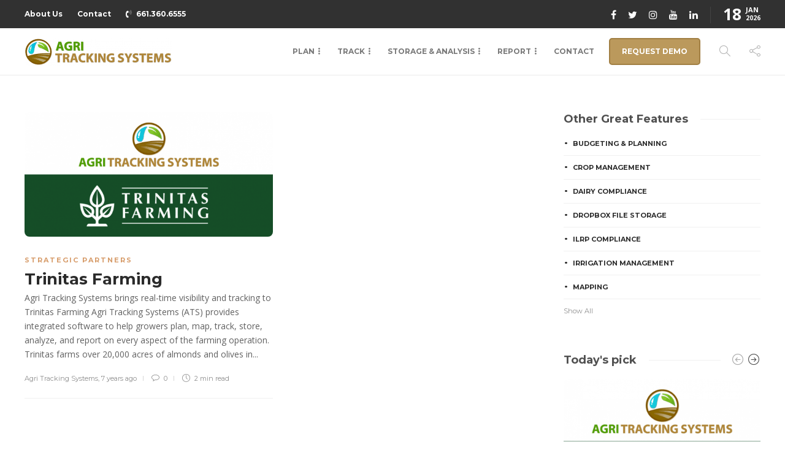

--- FILE ---
content_type: text/html; charset=UTF-8
request_url: https://agritrackingsystems.com/category/strategic-partners/
body_size: 15580
content:
<!DOCTYPE html>
<html lang="en-US" prefix="og: http://ogp.me/ns# fb: http://ogp.me/ns/fb#">
<head>
<meta charset="UTF-8">
<title>Strategic Partners &#124; Agri Tracking Systems</title>


<!-- SEO by Squirrly SEO 12.3.18 - https://plugin.squirrly.co/ -->

<meta name="robots" content="index,follow">
<meta name="googlebot" content="index,follow,max-snippet:-1,max-image-preview:large,max-video-preview:-1">
<meta name="bingbot" content="index,follow,max-snippet:-1,max-image-preview:large,max-video-preview:-1">

<link rel="canonical" href="https://agritrackingsystems.com/category/strategic-partners/" />
<link rel="alternate" type="application/rss+xml" href="https://agritrackingsystems.com/sitemap.xml" />

<meta name="dc.language" content="en" />
<meta name="dc.language.iso" content="en_US" />
<meta name="dc.publisher" content="Agri Tracking Systems" />
<meta name="dc.title" content="Strategic Partners &#124; Agri Tracking Systems" />

<meta property="og:url" content="https://agritrackingsystems.com/category/strategic-partners/" />
<meta property="og:title" content="Strategic Partners &#124; Agri Tracking Systems" />
<meta property="og:description" content="" />
<meta property="og:type" content="website" />
<meta property="og:site_name" content="Agri Tracking Systems" />
<meta property="og:locale" content="en_US" />
<meta property="fb:app_id" content="342349202796951" />

<meta property="twitter:url" content="https://agritrackingsystems.com/category/strategic-partners/" />
<meta property="twitter:title" content="Strategic Partners &#124; Agri Tracking Systems" />
<meta property="twitter:description" content="" />
<meta property="twitter:domain" content="Agri Tracking Systems" />
<meta property="twitter:card" content="summary_large_image" />
<meta property="twitter:creator" content="/AgriTrax" />
<meta property="twitter:site" content="/AgriTrax" />
<!-- /SEO by Squirrly SEO - WordPress SEO Plugin -->



	
			<meta name="viewport" content="width=device-width, initial-scale=1">
		
<link rel='dns-prefetch' href='//fonts.googleapis.com' />
<link rel="alternate" type="application/rss+xml" title="Agri Tracking Systems &raquo; Feed" href="https://agritrackingsystems.com/feed/" />
<link rel="alternate" type="application/rss+xml" title="Agri Tracking Systems &raquo; Comments Feed" href="https://agritrackingsystems.com/comments/feed/" />
<link rel="alternate" type="application/rss+xml" title="Agri Tracking Systems &raquo; Strategic Partners Category Feed" href="https://agritrackingsystems.com/category/strategic-partners/feed/" />
<script type="text/javascript">
/* <![CDATA[ */
window._wpemojiSettings = {"baseUrl":"https:\/\/s.w.org\/images\/core\/emoji\/14.0.0\/72x72\/","ext":".png","svgUrl":"https:\/\/s.w.org\/images\/core\/emoji\/14.0.0\/svg\/","svgExt":".svg","source":{"concatemoji":"https:\/\/agritrackingsystems.com\/wp-includes\/js\/wp-emoji-release.min.js?ver=6.4.3"}};
/*! This file is auto-generated */
!function(i,n){var o,s,e;function c(e){try{var t={supportTests:e,timestamp:(new Date).valueOf()};sessionStorage.setItem(o,JSON.stringify(t))}catch(e){}}function p(e,t,n){e.clearRect(0,0,e.canvas.width,e.canvas.height),e.fillText(t,0,0);var t=new Uint32Array(e.getImageData(0,0,e.canvas.width,e.canvas.height).data),r=(e.clearRect(0,0,e.canvas.width,e.canvas.height),e.fillText(n,0,0),new Uint32Array(e.getImageData(0,0,e.canvas.width,e.canvas.height).data));return t.every(function(e,t){return e===r[t]})}function u(e,t,n){switch(t){case"flag":return n(e,"\ud83c\udff3\ufe0f\u200d\u26a7\ufe0f","\ud83c\udff3\ufe0f\u200b\u26a7\ufe0f")?!1:!n(e,"\ud83c\uddfa\ud83c\uddf3","\ud83c\uddfa\u200b\ud83c\uddf3")&&!n(e,"\ud83c\udff4\udb40\udc67\udb40\udc62\udb40\udc65\udb40\udc6e\udb40\udc67\udb40\udc7f","\ud83c\udff4\u200b\udb40\udc67\u200b\udb40\udc62\u200b\udb40\udc65\u200b\udb40\udc6e\u200b\udb40\udc67\u200b\udb40\udc7f");case"emoji":return!n(e,"\ud83e\udef1\ud83c\udffb\u200d\ud83e\udef2\ud83c\udfff","\ud83e\udef1\ud83c\udffb\u200b\ud83e\udef2\ud83c\udfff")}return!1}function f(e,t,n){var r="undefined"!=typeof WorkerGlobalScope&&self instanceof WorkerGlobalScope?new OffscreenCanvas(300,150):i.createElement("canvas"),a=r.getContext("2d",{willReadFrequently:!0}),o=(a.textBaseline="top",a.font="600 32px Arial",{});return e.forEach(function(e){o[e]=t(a,e,n)}),o}function t(e){var t=i.createElement("script");t.src=e,t.defer=!0,i.head.appendChild(t)}"undefined"!=typeof Promise&&(o="wpEmojiSettingsSupports",s=["flag","emoji"],n.supports={everything:!0,everythingExceptFlag:!0},e=new Promise(function(e){i.addEventListener("DOMContentLoaded",e,{once:!0})}),new Promise(function(t){var n=function(){try{var e=JSON.parse(sessionStorage.getItem(o));if("object"==typeof e&&"number"==typeof e.timestamp&&(new Date).valueOf()<e.timestamp+604800&&"object"==typeof e.supportTests)return e.supportTests}catch(e){}return null}();if(!n){if("undefined"!=typeof Worker&&"undefined"!=typeof OffscreenCanvas&&"undefined"!=typeof URL&&URL.createObjectURL&&"undefined"!=typeof Blob)try{var e="postMessage("+f.toString()+"("+[JSON.stringify(s),u.toString(),p.toString()].join(",")+"));",r=new Blob([e],{type:"text/javascript"}),a=new Worker(URL.createObjectURL(r),{name:"wpTestEmojiSupports"});return void(a.onmessage=function(e){c(n=e.data),a.terminate(),t(n)})}catch(e){}c(n=f(s,u,p))}t(n)}).then(function(e){for(var t in e)n.supports[t]=e[t],n.supports.everything=n.supports.everything&&n.supports[t],"flag"!==t&&(n.supports.everythingExceptFlag=n.supports.everythingExceptFlag&&n.supports[t]);n.supports.everythingExceptFlag=n.supports.everythingExceptFlag&&!n.supports.flag,n.DOMReady=!1,n.readyCallback=function(){n.DOMReady=!0}}).then(function(){return e}).then(function(){var e;n.supports.everything||(n.readyCallback(),(e=n.source||{}).concatemoji?t(e.concatemoji):e.wpemoji&&e.twemoji&&(t(e.twemoji),t(e.wpemoji)))}))}((window,document),window._wpemojiSettings);
/* ]]> */
</script>
<link rel='stylesheet' id='aca33b9c04-css' href='https://agritrackingsystems.com/wp-content/plugins/squirrly-seo/view/assets/css/frontend.min.css?ver=12.3.18' type='text/css' media='all' />
<style id='wp-emoji-styles-inline-css' type='text/css'>

	img.wp-smiley, img.emoji {
		display: inline !important;
		border: none !important;
		box-shadow: none !important;
		height: 1em !important;
		width: 1em !important;
		margin: 0 0.07em !important;
		vertical-align: -0.1em !important;
		background: none !important;
		padding: 0 !important;
	}
</style>
<link rel='stylesheet' id='wp-block-library-css' href='https://agritrackingsystems.com/wp-includes/css/dist/block-library/style.min.css?ver=6.4.3' type='text/css' media='all' />
<link rel='stylesheet' id='wc-blocks-vendors-style-css' href='https://agritrackingsystems.com/wp-content/plugins/woocommerce/packages/woocommerce-blocks/build/wc-blocks-vendors-style.css?ver=9.8.5' type='text/css' media='all' />
<link rel='stylesheet' id='wc-blocks-style-css' href='https://agritrackingsystems.com/wp-content/plugins/woocommerce/packages/woocommerce-blocks/build/wc-blocks-style.css?ver=9.8.5' type='text/css' media='all' />
<style id='classic-theme-styles-inline-css' type='text/css'>
/*! This file is auto-generated */
.wp-block-button__link{color:#fff;background-color:#32373c;border-radius:9999px;box-shadow:none;text-decoration:none;padding:calc(.667em + 2px) calc(1.333em + 2px);font-size:1.125em}.wp-block-file__button{background:#32373c;color:#fff;text-decoration:none}
</style>
<style id='global-styles-inline-css' type='text/css'>
body{--wp--preset--color--black: #000000;--wp--preset--color--cyan-bluish-gray: #abb8c3;--wp--preset--color--white: #ffffff;--wp--preset--color--pale-pink: #f78da7;--wp--preset--color--vivid-red: #cf2e2e;--wp--preset--color--luminous-vivid-orange: #ff6900;--wp--preset--color--luminous-vivid-amber: #fcb900;--wp--preset--color--light-green-cyan: #7bdcb5;--wp--preset--color--vivid-green-cyan: #00d084;--wp--preset--color--pale-cyan-blue: #8ed1fc;--wp--preset--color--vivid-cyan-blue: #0693e3;--wp--preset--color--vivid-purple: #9b51e0;--wp--preset--gradient--vivid-cyan-blue-to-vivid-purple: linear-gradient(135deg,rgba(6,147,227,1) 0%,rgb(155,81,224) 100%);--wp--preset--gradient--light-green-cyan-to-vivid-green-cyan: linear-gradient(135deg,rgb(122,220,180) 0%,rgb(0,208,130) 100%);--wp--preset--gradient--luminous-vivid-amber-to-luminous-vivid-orange: linear-gradient(135deg,rgba(252,185,0,1) 0%,rgba(255,105,0,1) 100%);--wp--preset--gradient--luminous-vivid-orange-to-vivid-red: linear-gradient(135deg,rgba(255,105,0,1) 0%,rgb(207,46,46) 100%);--wp--preset--gradient--very-light-gray-to-cyan-bluish-gray: linear-gradient(135deg,rgb(238,238,238) 0%,rgb(169,184,195) 100%);--wp--preset--gradient--cool-to-warm-spectrum: linear-gradient(135deg,rgb(74,234,220) 0%,rgb(151,120,209) 20%,rgb(207,42,186) 40%,rgb(238,44,130) 60%,rgb(251,105,98) 80%,rgb(254,248,76) 100%);--wp--preset--gradient--blush-light-purple: linear-gradient(135deg,rgb(255,206,236) 0%,rgb(152,150,240) 100%);--wp--preset--gradient--blush-bordeaux: linear-gradient(135deg,rgb(254,205,165) 0%,rgb(254,45,45) 50%,rgb(107,0,62) 100%);--wp--preset--gradient--luminous-dusk: linear-gradient(135deg,rgb(255,203,112) 0%,rgb(199,81,192) 50%,rgb(65,88,208) 100%);--wp--preset--gradient--pale-ocean: linear-gradient(135deg,rgb(255,245,203) 0%,rgb(182,227,212) 50%,rgb(51,167,181) 100%);--wp--preset--gradient--electric-grass: linear-gradient(135deg,rgb(202,248,128) 0%,rgb(113,206,126) 100%);--wp--preset--gradient--midnight: linear-gradient(135deg,rgb(2,3,129) 0%,rgb(40,116,252) 100%);--wp--preset--font-size--small: 13px;--wp--preset--font-size--medium: 20px;--wp--preset--font-size--large: 36px;--wp--preset--font-size--x-large: 42px;--wp--preset--spacing--20: 0.44rem;--wp--preset--spacing--30: 0.67rem;--wp--preset--spacing--40: 1rem;--wp--preset--spacing--50: 1.5rem;--wp--preset--spacing--60: 2.25rem;--wp--preset--spacing--70: 3.38rem;--wp--preset--spacing--80: 5.06rem;--wp--preset--shadow--natural: 6px 6px 9px rgba(0, 0, 0, 0.2);--wp--preset--shadow--deep: 12px 12px 50px rgba(0, 0, 0, 0.4);--wp--preset--shadow--sharp: 6px 6px 0px rgba(0, 0, 0, 0.2);--wp--preset--shadow--outlined: 6px 6px 0px -3px rgba(255, 255, 255, 1), 6px 6px rgba(0, 0, 0, 1);--wp--preset--shadow--crisp: 6px 6px 0px rgba(0, 0, 0, 1);}:where(.is-layout-flex){gap: 0.5em;}:where(.is-layout-grid){gap: 0.5em;}body .is-layout-flow > .alignleft{float: left;margin-inline-start: 0;margin-inline-end: 2em;}body .is-layout-flow > .alignright{float: right;margin-inline-start: 2em;margin-inline-end: 0;}body .is-layout-flow > .aligncenter{margin-left: auto !important;margin-right: auto !important;}body .is-layout-constrained > .alignleft{float: left;margin-inline-start: 0;margin-inline-end: 2em;}body .is-layout-constrained > .alignright{float: right;margin-inline-start: 2em;margin-inline-end: 0;}body .is-layout-constrained > .aligncenter{margin-left: auto !important;margin-right: auto !important;}body .is-layout-constrained > :where(:not(.alignleft):not(.alignright):not(.alignfull)){max-width: var(--wp--style--global--content-size);margin-left: auto !important;margin-right: auto !important;}body .is-layout-constrained > .alignwide{max-width: var(--wp--style--global--wide-size);}body .is-layout-flex{display: flex;}body .is-layout-flex{flex-wrap: wrap;align-items: center;}body .is-layout-flex > *{margin: 0;}body .is-layout-grid{display: grid;}body .is-layout-grid > *{margin: 0;}:where(.wp-block-columns.is-layout-flex){gap: 2em;}:where(.wp-block-columns.is-layout-grid){gap: 2em;}:where(.wp-block-post-template.is-layout-flex){gap: 1.25em;}:where(.wp-block-post-template.is-layout-grid){gap: 1.25em;}.has-black-color{color: var(--wp--preset--color--black) !important;}.has-cyan-bluish-gray-color{color: var(--wp--preset--color--cyan-bluish-gray) !important;}.has-white-color{color: var(--wp--preset--color--white) !important;}.has-pale-pink-color{color: var(--wp--preset--color--pale-pink) !important;}.has-vivid-red-color{color: var(--wp--preset--color--vivid-red) !important;}.has-luminous-vivid-orange-color{color: var(--wp--preset--color--luminous-vivid-orange) !important;}.has-luminous-vivid-amber-color{color: var(--wp--preset--color--luminous-vivid-amber) !important;}.has-light-green-cyan-color{color: var(--wp--preset--color--light-green-cyan) !important;}.has-vivid-green-cyan-color{color: var(--wp--preset--color--vivid-green-cyan) !important;}.has-pale-cyan-blue-color{color: var(--wp--preset--color--pale-cyan-blue) !important;}.has-vivid-cyan-blue-color{color: var(--wp--preset--color--vivid-cyan-blue) !important;}.has-vivid-purple-color{color: var(--wp--preset--color--vivid-purple) !important;}.has-black-background-color{background-color: var(--wp--preset--color--black) !important;}.has-cyan-bluish-gray-background-color{background-color: var(--wp--preset--color--cyan-bluish-gray) !important;}.has-white-background-color{background-color: var(--wp--preset--color--white) !important;}.has-pale-pink-background-color{background-color: var(--wp--preset--color--pale-pink) !important;}.has-vivid-red-background-color{background-color: var(--wp--preset--color--vivid-red) !important;}.has-luminous-vivid-orange-background-color{background-color: var(--wp--preset--color--luminous-vivid-orange) !important;}.has-luminous-vivid-amber-background-color{background-color: var(--wp--preset--color--luminous-vivid-amber) !important;}.has-light-green-cyan-background-color{background-color: var(--wp--preset--color--light-green-cyan) !important;}.has-vivid-green-cyan-background-color{background-color: var(--wp--preset--color--vivid-green-cyan) !important;}.has-pale-cyan-blue-background-color{background-color: var(--wp--preset--color--pale-cyan-blue) !important;}.has-vivid-cyan-blue-background-color{background-color: var(--wp--preset--color--vivid-cyan-blue) !important;}.has-vivid-purple-background-color{background-color: var(--wp--preset--color--vivid-purple) !important;}.has-black-border-color{border-color: var(--wp--preset--color--black) !important;}.has-cyan-bluish-gray-border-color{border-color: var(--wp--preset--color--cyan-bluish-gray) !important;}.has-white-border-color{border-color: var(--wp--preset--color--white) !important;}.has-pale-pink-border-color{border-color: var(--wp--preset--color--pale-pink) !important;}.has-vivid-red-border-color{border-color: var(--wp--preset--color--vivid-red) !important;}.has-luminous-vivid-orange-border-color{border-color: var(--wp--preset--color--luminous-vivid-orange) !important;}.has-luminous-vivid-amber-border-color{border-color: var(--wp--preset--color--luminous-vivid-amber) !important;}.has-light-green-cyan-border-color{border-color: var(--wp--preset--color--light-green-cyan) !important;}.has-vivid-green-cyan-border-color{border-color: var(--wp--preset--color--vivid-green-cyan) !important;}.has-pale-cyan-blue-border-color{border-color: var(--wp--preset--color--pale-cyan-blue) !important;}.has-vivid-cyan-blue-border-color{border-color: var(--wp--preset--color--vivid-cyan-blue) !important;}.has-vivid-purple-border-color{border-color: var(--wp--preset--color--vivid-purple) !important;}.has-vivid-cyan-blue-to-vivid-purple-gradient-background{background: var(--wp--preset--gradient--vivid-cyan-blue-to-vivid-purple) !important;}.has-light-green-cyan-to-vivid-green-cyan-gradient-background{background: var(--wp--preset--gradient--light-green-cyan-to-vivid-green-cyan) !important;}.has-luminous-vivid-amber-to-luminous-vivid-orange-gradient-background{background: var(--wp--preset--gradient--luminous-vivid-amber-to-luminous-vivid-orange) !important;}.has-luminous-vivid-orange-to-vivid-red-gradient-background{background: var(--wp--preset--gradient--luminous-vivid-orange-to-vivid-red) !important;}.has-very-light-gray-to-cyan-bluish-gray-gradient-background{background: var(--wp--preset--gradient--very-light-gray-to-cyan-bluish-gray) !important;}.has-cool-to-warm-spectrum-gradient-background{background: var(--wp--preset--gradient--cool-to-warm-spectrum) !important;}.has-blush-light-purple-gradient-background{background: var(--wp--preset--gradient--blush-light-purple) !important;}.has-blush-bordeaux-gradient-background{background: var(--wp--preset--gradient--blush-bordeaux) !important;}.has-luminous-dusk-gradient-background{background: var(--wp--preset--gradient--luminous-dusk) !important;}.has-pale-ocean-gradient-background{background: var(--wp--preset--gradient--pale-ocean) !important;}.has-electric-grass-gradient-background{background: var(--wp--preset--gradient--electric-grass) !important;}.has-midnight-gradient-background{background: var(--wp--preset--gradient--midnight) !important;}.has-small-font-size{font-size: var(--wp--preset--font-size--small) !important;}.has-medium-font-size{font-size: var(--wp--preset--font-size--medium) !important;}.has-large-font-size{font-size: var(--wp--preset--font-size--large) !important;}.has-x-large-font-size{font-size: var(--wp--preset--font-size--x-large) !important;}
.wp-block-navigation a:where(:not(.wp-element-button)){color: inherit;}
:where(.wp-block-post-template.is-layout-flex){gap: 1.25em;}:where(.wp-block-post-template.is-layout-grid){gap: 1.25em;}
:where(.wp-block-columns.is-layout-flex){gap: 2em;}:where(.wp-block-columns.is-layout-grid){gap: 2em;}
.wp-block-pullquote{font-size: 1.5em;line-height: 1.6;}
</style>
<link rel='stylesheet' id='rs-plugin-settings-css' href='https://agritrackingsystems.com/wp-content/plugins/revslider/public/assets/css/settings.css?ver=5.4.7.2' type='text/css' media='all' />
<style id='rs-plugin-settings-inline-css' type='text/css'>
#rs-demo-id {}
</style>
<link rel='stylesheet' id='woocommerce-layout-css' href='https://agritrackingsystems.com/wp-content/plugins/woocommerce/assets/css/woocommerce-layout.css?ver=7.6.1' type='text/css' media='all' />
<link rel='stylesheet' id='woocommerce-smallscreen-css' href='https://agritrackingsystems.com/wp-content/plugins/woocommerce/assets/css/woocommerce-smallscreen.css?ver=7.6.1' type='text/css' media='only screen and (max-width: 768px)' />
<link rel='stylesheet' id='woocommerce-general-css' href='https://agritrackingsystems.com/wp-content/plugins/woocommerce/assets/css/woocommerce.css?ver=7.6.1' type='text/css' media='all' />
<style id='woocommerce-inline-inline-css' type='text/css'>
.woocommerce form .form-row .required { visibility: visible; }
</style>
<link rel='stylesheet' id='font-awesome-css' href='https://agritrackingsystems.com/wp-content/plugins/js_composer/assets/lib/bower/font-awesome/css/font-awesome.min.css?ver=5.5.4' type='text/css' media='all' />
<link rel='stylesheet' id='bootstrap-css' href='https://agritrackingsystems.com/wp-content/themes/gillion/css/plugins/bootstrap.min.css?ver=3.3.4' type='text/css' media='all' />
<link rel='stylesheet' id='gillion-plugins-css' href='https://agritrackingsystems.com/wp-content/themes/gillion/css/plugins.css?ver=6.4.3' type='text/css' media='all' />
<link rel='stylesheet' id='gillion-styles-css' href='https://agritrackingsystems.com/wp-content/themes/gillion/style.css?ver=6.4.3' type='text/css' media='all' />
<link rel='stylesheet' id='gillion-responsive-css' href='https://agritrackingsystems.com/wp-content/themes/gillion/css/responsive.css?ver=6.4.3' type='text/css' media='all' />
<style id='gillion-responsive-inline-css' type='text/css'>
@media (min-width: 1250px) {.container { max-width: 1200px!important;min-width: 1200px!important; width: 1200px!important;}/* Elementor Page Builder */.elementor-section-boxed.elementor-top-section > .elementor-container { width: 1200px;min-width: auto;max-width: 100%; }.elementor-section-boxed.elementor-top-section > .elementor-container .elementor-section > .elementor-container {width: 100%;}} 



.blog-slider-content { padding-right: 9px; background-image: url(/wp-content/uploads/2018/07/ATSFavicon.png); background-size: 9%; background-repeat: no-repeat; background-position: 0px 32px;}@media (max-width: 767px) {.blog-slider-content { background-size: 13%;}}#menu-item-1275 > a { background: #bb995c !important; border-radius: 5px; margin: 16px 0; padding: 0px 19px; color: white; border: 2px solid #a17f43; transition: 0.3s all ease-in-out;}#clientlogin-btn { background: #86c729; color: white; padding: 5px; margin: 0 -11px 0 11px; border-radius: 4px; font-weight: bold; font-size: 12px; display: inline-block; border: 1px solid #a2d953;}#clientlogin-btn:hover { background: #6b9d23;}#header-mobile #menu-item-1275 > a { color: white !important; text-align: center; padding: 9px; margin: 9px 0;}.sh-sticky-header-active #menu-item-1275 > a{ margin: 13px 0 !important;}#menu-item-1275 > a:hover { background: #a17f43 !important; border: 2px solid #8a6c39;}.sh-widget-posts-slider-style1 h5 { font-size: 18px;}div.wpforms-container-full .wpforms-form .wpforms-submit-container { background-image: url(http://178.128.3.250/wp-content/uploads/2018/07/AgriTracking_2-1024x192-e1532155346247.png); background-color: transparent; background-position: bottom right; background-size: 180px auto; background-repeat: no-repeat;}.blog-single .post-content { padding-bottom: 0; margin-bottom: 0; font-size: 17px;}
</style>
<link rel='stylesheet' id='gillion-theme-settings-css' href='https://agritrackingsystems.com/wp-content/uploads/gillion-dynamic-styles.css?ver=203790917' type='text/css' media='all' />
<link rel='stylesheet' id='plyr-css' href='https://agritrackingsystems.com/wp-content/themes/gillion/css/plugins/plyr.css?ver=6.4.3' type='text/css' media='all' />
<link rel='stylesheet' id='gillion-woocommerce-css' href='https://agritrackingsystems.com/wp-content/themes/gillion/css/woocommerce.css?ver=6.4.3' type='text/css' media='all' />
<link rel='stylesheet' id='gillion-fonts-css' href='https://fonts.googleapis.com/css?family=Open+Sans:300,regular,500,600,700,800,300italic,italic,500italic,600italic,700italic,800italic%7CMontserrat:100,200,300,regular,500,600,700,800,900,100italic,200italic,300italic,italic,500italic,600italic,700italic,800italic,900italic&#038;subset=latin' type='text/css' media='all' />
<script type="text/javascript" src="https://agritrackingsystems.com/wp-includes/js/jquery/jquery.min.js?ver=3.7.1" id="jquery-core-js"></script>
<script type="text/javascript" src="https://agritrackingsystems.com/wp-includes/js/jquery/jquery-migrate.min.js?ver=3.4.1" id="jquery-migrate-js"></script>
<script type="text/javascript" src="https://agritrackingsystems.com/wp-content/plugins/revslider/public/assets/js/jquery.themepunch.tools.min.js?ver=5.4.7.2" id="tp-tools-js"></script>
<script type="text/javascript" src="https://agritrackingsystems.com/wp-content/plugins/revslider/public/assets/js/jquery.themepunch.revolution.min.js?ver=5.4.7.2" id="revmin-js"></script>
<script type="text/javascript" src="https://agritrackingsystems.com/wp-content/plugins/woocommerce/assets/js/jquery-blockui/jquery.blockUI.min.js?ver=2.7.0-wc.7.6.1" id="jquery-blockui-js"></script>
<script type="text/javascript" id="wc-add-to-cart-js-extra">
/* <![CDATA[ */
var wc_add_to_cart_params = {"ajax_url":"\/wp-admin\/admin-ajax.php","wc_ajax_url":"\/?wc-ajax=%%endpoint%%","i18n_view_cart":"View cart","cart_url":"https:\/\/agritrackingsystems.com","is_cart":"","cart_redirect_after_add":"no"};
/* ]]> */
</script>
<script type="text/javascript" src="https://agritrackingsystems.com/wp-content/plugins/woocommerce/assets/js/frontend/add-to-cart.min.js?ver=7.6.1" id="wc-add-to-cart-js"></script>
<script type="text/javascript" src="https://agritrackingsystems.com/wp-content/plugins/js_composer/assets/js/vendors/woocommerce-add-to-cart.js?ver=5.5.4" id="vc_woocommerce-add-to-cart-js-js"></script>
<script type="text/javascript" src="https://agritrackingsystems.com/wp-content/themes/gillion/js/plugins.js?ver=6.4.3" id="gillion-plugins-js"></script>
<script type="text/javascript" id="gillion-scripts-js-extra">
/* <![CDATA[ */
var gillion_loadmore_posts = {"ajax_url":"https:\/\/agritrackingsystems.com\/wp-admin\/admin-ajax.php"};
var gillion = {"siteurl":"https:\/\/agritrackingsystems.com\/","loggedin":"","page_loader":"0","notice":"","header_animation_dropdown_delay":"1000","header_animation_dropdown":"easeOutQuint","header_animation_dropdown_speed":"300","lightbox_opacity":"0.88","lightbox_transition":"elastic","page_numbers_prev":"Previous","page_numbers_next":"Next","rtl_support":"","footer_parallax":"","social_share":"{\"email\":true,\"twitter\":true,\"facebook\":true,\"linkedin\":true,\"pinterest\":true}","text_show_all":"Show All","single_post_slider_parallax":"1"};
/* ]]> */
</script>
<script type="text/javascript" src="https://agritrackingsystems.com/wp-content/themes/gillion/js/scripts.js?ver=6.4.3" id="gillion-scripts-js"></script>
<script type="text/javascript" src="https://agritrackingsystems.com/wp-content/themes/gillion/js/plugins/plyr.min.js?ver=6.4.3" id="plyr-js"></script>
<link rel="https://api.w.org/" href="https://agritrackingsystems.com/wp-json/" /><link rel="alternate" type="application/json" href="https://agritrackingsystems.com/wp-json/wp/v2/categories/173" /><link rel="EditURI" type="application/rsd+xml" title="RSD" href="https://agritrackingsystems.com/xmlrpc.php?rsd" />
<meta name="generator" content="WordPress 6.4.3" />
<meta name="generator" content="WooCommerce 7.6.1" />
	<noscript><style>.woocommerce-product-gallery{ opacity: 1 !important; }</style></noscript>
	<meta name="generator" content="Powered by WPBakery Page Builder - drag and drop page builder for WordPress."/>
<!--[if lte IE 9]><link rel="stylesheet" type="text/css" href="https://agritrackingsystems.com/wp-content/plugins/js_composer/assets/css/vc_lte_ie9.min.css" media="screen"><![endif]--><meta name="generator" content="Powered by Slider Revolution 5.4.7.2 - responsive, Mobile-Friendly Slider Plugin for WordPress with comfortable drag and drop interface." />
<link rel="icon" href="https://agritrackingsystems.com/wp-content/uploads/2018/07/cropped-ATSFavicon-32x32.png" sizes="32x32" />
<link rel="icon" href="https://agritrackingsystems.com/wp-content/uploads/2018/07/cropped-ATSFavicon-192x192.png" sizes="192x192" />
<link rel="apple-touch-icon" href="https://agritrackingsystems.com/wp-content/uploads/2018/07/cropped-ATSFavicon-180x180.png" />
<meta name="msapplication-TileImage" content="https://agritrackingsystems.com/wp-content/uploads/2018/07/cropped-ATSFavicon-270x270.png" />
<script type="text/javascript">function setREVStartSize(e){									
						try{ e.c=jQuery(e.c);var i=jQuery(window).width(),t=9999,r=0,n=0,l=0,f=0,s=0,h=0;
							if(e.responsiveLevels&&(jQuery.each(e.responsiveLevels,function(e,f){f>i&&(t=r=f,l=e),i>f&&f>r&&(r=f,n=e)}),t>r&&(l=n)),f=e.gridheight[l]||e.gridheight[0]||e.gridheight,s=e.gridwidth[l]||e.gridwidth[0]||e.gridwidth,h=i/s,h=h>1?1:h,f=Math.round(h*f),"fullscreen"==e.sliderLayout){var u=(e.c.width(),jQuery(window).height());if(void 0!=e.fullScreenOffsetContainer){var c=e.fullScreenOffsetContainer.split(",");if (c) jQuery.each(c,function(e,i){u=jQuery(i).length>0?u-jQuery(i).outerHeight(!0):u}),e.fullScreenOffset.split("%").length>1&&void 0!=e.fullScreenOffset&&e.fullScreenOffset.length>0?u-=jQuery(window).height()*parseInt(e.fullScreenOffset,0)/100:void 0!=e.fullScreenOffset&&e.fullScreenOffset.length>0&&(u-=parseInt(e.fullScreenOffset,0))}f=u}else void 0!=e.minHeight&&f<e.minHeight&&(f=e.minHeight);e.c.closest(".rev_slider_wrapper").css({height:f})					
						}catch(d){console.log("Failure at Presize of Slider:"+d)}						
					};</script>
<noscript><style type="text/css"> .wpb_animate_when_almost_visible { opacity: 1; }</style></noscript></head>
<body class="archive category category-strategic-partners category-173 theme-gillion woocommerce-no-js gillion-woocommerce sh-body-header-sticky sh-title-style1 sh-section-tabs-style1 sh-carousel-style1 sh-carousel-position-title sh-post-categories-style1 sh-review-style1 sh-meta-order-bottom sh-instagram-widget-columns2 sh-categories-position-title sh-media-icon-style1 sh-wc-labels-off wpb-js-composer js-comp-ver-5.5.4 vc_responsive" >


<div class="sh-header-side">
			
<div id="subscribe-1" class="widget_sh_mailChimp widget_sh_mailChimp_style1 widget-item widget_subscribe">
	<div class="sh-widget-title-styling"><h5 class="widget-title">Subscribe Now</h5></div>
	
	
</div><div id="posts_slider-3" class="widget_facebook widget-item widget_posts_slider">
			<div class="widget-slide-arrows-container not-slider">
			<div class="sh-widget-title-styling"><h5 class="widget-title">Trending News</h5></div>                			<div class="widget-slide-arrows sh-carousel-buttons-styling"></div>
            		</div>
	
	
    
</div>	</div>
<div class="sh-header-side-overlay"></div>

	<div id="page-container" class="">
		
														<header class="primary-mobile">
						<div id="header-mobile" class="sh-header-mobile">
	<div class="sh-header-mobile-navigation">
		<div class="container">
			<div class="sh-table sh-header-mobile-table">
				<div class="sh-table-cell">

										<nav id="header-navigation-mobile" class="header-standard-position sh-header-mobile-navigation-left">
						<div class="sh-nav-container">
							<ul class="sh-nav">
								<li>
									<div class="sh-hamburger-menu sh-nav-dropdown">
					                	<span></span>
					                	<span></span>
					                	<span></span>
					                	<span></span>
					                </div>
								</li>
							</ul>
						</div>
					</nav>

				</div>
				<div class="sh-table-cell sh-header-logo-container">

										        <div class="header-logo">
            <a href="https://agritrackingsystems.com/" class="header-logo-container sh-table-small">
                <div class="sh-table-cell">

                    <img class="sh-standard-logo" src="//agritrackingsystems.com/wp-content/uploads/2018/07/AgriTracking_2-1024x192-e1532155346247.png" alt="Agri Tracking Systems" />
                    <img class="sh-sticky-logo" src="//agritrackingsystems.com/wp-content/uploads/2018/07/AgriTracking_2-1024x192-e1532155346247.png" alt="Agri Tracking Systems" />
                    <img class="sh-light-logo" src="//agritrackingsystems.com/wp-content/uploads/2018/07/AgriTracking_2-1024x192-e1532155346247.png" alt="Agri Tracking Systems" />

                </div>
            </a>
        </div>

    
				</div>
				<div class="sh-table-cell">

										<nav class="header-standard-position sh-header-mobile-navigation-right">
						<div class="sh-nav-container">
							<ul class="sh-nav">

																
							</ul>
						</div>
					</nav>

				</div>
			</div>
		</div>
	</div>
	<nav class="sh-header-mobile-dropdown">
		<div class="container sh-nav-container">
			<ul class="sh-nav-mobile"></ul>
		</div>

		<div class="container sh-nav-container">
							<div class="header-mobile-social-media">
					<a href="https://www.facebook.com/agritrackingsystems/"  target = "_blank"  class="social-media-facebook">
                    <i class="fa fa-facebook"></i>
                </a><a href="https://twitter.com/AgriTrax"  target = "_blank"  class="social-media-twitter">
                    <i class="fa fa-twitter"></i>
                </a><a href="https://www.instagram.com/agritrackingsystems/"  target = "_blank"  class="social-media-instagram">
                    <i class="fa fa-instagram"></i>
                </a><a href="https://www.youtube.com/c/Agritrackingsystems"  target = "_blank"  class="social-media-youtube">
                    <i class="fa fa-youtube"></i>
                </a><a href="https://www.linkedin.com/company/agri-tracking-systems/"  target = "_blank"  class="social-media-linkedin">
                    <i class="fa fa-linkedin"></i>
                </a><div class="sh-clear"></div>				</div>
					</div>

					<div class="header-mobile-search">
				<div class="container sh-nav-container">
					<form role="search" method="get" class="header-mobile-form" action="https://agritrackingsystems.com/">
						<input class="header-mobile-form-input" type="text" placeholder="Search here.." value="" name="s" required />
						<button type="submit" class="header-mobile-form-submit">
							<i class="icon-magnifier"></i>
						</button>
					</form>
				</div>
			</div>
			</nav>
</div>
					</header>
					<header class="primary-desktop">
							<div class="sh-header-top">
		<div class="container">
			<div class="sh-table">

								<div class="sh-table-cell">
											<div class="sh-nav-container"><ul id="menu-topbar-navigation" class="sh-nav"><li id="menu-item-1978" class="menu-item menu-item-type-post_type menu-item-object-page menu-item-1978"><a href="https://agritrackingsystems.com/about-us/" >About Us</a></li>
<li id="menu-item-1979" class="menu-item menu-item-type-post_type menu-item-object-page menu-item-1979"><a href="https://agritrackingsystems.com/contact/" >Contact</a></li>
<li id="menu-item-1276" class="menu-item menu-item-type-custom menu-item-object-custom menu-item-has-icon menu-item-1276"><a href="tel:6613606555" class="fa fa-volume-control-phone" >661.360.6555</a></li>
</ul></div>									</div>

								<div class="sh-table-cell">
					<div class="sh-header-top-meta">
						<div class="header-social-media">
							<a href="https://www.facebook.com/agritrackingsystems/"  target = "_blank"  class="social-media-facebook">
                    <i class="fa fa-facebook"></i>
                </a><a href="https://twitter.com/AgriTrax"  target = "_blank"  class="social-media-twitter">
                    <i class="fa fa-twitter"></i>
                </a><a href="https://www.instagram.com/agritrackingsystems/"  target = "_blank"  class="social-media-instagram">
                    <i class="fa fa-instagram"></i>
                </a><a href="https://www.youtube.com/c/Agritrackingsystems"  target = "_blank"  class="social-media-youtube">
                    <i class="fa fa-youtube"></i>
                </a><a href="https://www.linkedin.com/company/agri-tracking-systems/"  target = "_blank"  class="social-media-linkedin">
                    <i class="fa fa-linkedin"></i>
                </a><div class="sh-clear"></div>						</div>
						<div class="sh-header-top-date">
							<span class="sh-header-top-date-day">18</span>
							<span class="sh-header-top-date-meta">
								<span class="sh-header-top-date-month">Jan</span>
								<span class="sh-header-top-date-year">2026</span>
							</span>
						</div>
					</div>
				</div>
			</div>
		</div>
	</div>

<div class="sh-header-height">
	<div class="sh-header sh-header-2 sh-sticky-header">
		<div class="container">
			<div class="sh-table">
				<div class="sh-table-cell sh-header-logo-container">

										<nav class="header-standard-position">
						<div class="sh-nav-container">
							<ul class="sh-nav sh-nav-left">
								<li>
																		        <div class="header-logo">
            <a href="https://agritrackingsystems.com/" class="header-logo-container sh-table-small">
                <div class="sh-table-cell">

                    <img class="sh-standard-logo" src="//agritrackingsystems.com/wp-content/uploads/2018/07/AgriTracking_2-1024x192-e1532155346247.png" alt="Agri Tracking Systems" />
                    <img class="sh-sticky-logo" src="//agritrackingsystems.com/wp-content/uploads/2018/07/AgriTracking_2-1024x192-e1532155346247.png" alt="Agri Tracking Systems" />
                    <img class="sh-light-logo" src="//agritrackingsystems.com/wp-content/uploads/2018/07/AgriTracking_2-1024x192-e1532155346247.png" alt="Agri Tracking Systems" />

                </div>
            </a>
        </div>

    								</li>
							</ul>
						</div>
					</nav>

				</div>
				<div class="sh-table-cell sh-header-nav-container">

										<nav id="header-navigation" class="header-standard-position">

													<div class="sh-nav-container">
								<ul class="sh-nav">
									<li id="menu-item-1537" class="menu-item menu-item-type-post_type menu-item-object-page menu-item-has-children menu-item-has-mega-menu menu-item-1537 menu-item-has-mega-menu"><a href="https://agritrackingsystems.com/plan/" >Plan</a><ul class="sub-menu mega-menu-row"><li id="menu-item-1544" class="menu-item menu-item-type-taxonomy menu-item-object-category menu-item-has-children mega-menu-col menu-item-1544"><a href="https://agritrackingsystems.com/category/budgeting-and-planning/" >Budgeting &#038; Planning</a><ul class="sub-menu"><li id="menu-item-1563" class="menu-item menu-item-type-post_type menu-item-object-post menu-item-1563"><a href="https://agritrackingsystems.com/reporting-analysis/cost-budgeting-forecasting/" >Cost Budgeting &#038; Forecasting</a></li><li id="menu-item-1572" class="menu-item menu-item-type-post_type menu-item-object-post menu-item-1572"><a href="https://agritrackingsystems.com/crop-management/fertilizer-pesticide-price-sheets/" >Fertilizer and Pesticide Price Sheets</a></li><li id="menu-item-1571" class="menu-item menu-item-type-post_type menu-item-object-post menu-item-1571"><a href="https://agritrackingsystems.com/irrigation-management/fertilizer-treatment-irrigation-labor-planning/" >Fertilizer, Treatment, Irrigation, Labor Planning</a></li><li id="menu-item-1595" class="menu-item menu-item-type-post_type menu-item-object-post menu-item-1595"><a href="https://agritrackingsystems.com/budgeting-and-planning/roi-breakdown-cost-estimates/" >ROI Breakdown &#038; Cost Estimates</a></li></ul></li><li id="menu-item-1549" class="menu-item menu-item-type-taxonomy menu-item-object-category menu-item-has-children mega-menu-col menu-item-1549"><a href="https://agritrackingsystems.com/category/mapping/" >Mapping</a><ul class="sub-menu"><li id="menu-item-1557" class="menu-item menu-item-type-post_type menu-item-object-post menu-item-1557"><a href="https://agritrackingsystems.com/mapping/bee-location-tracking/" >Bee Location Tracking</a></li><li id="menu-item-1562" class="menu-item menu-item-type-post_type menu-item-object-post menu-item-1562"><a href="https://agritrackingsystems.com/mapping/chemical-lockup-fertilizer-tank-acid-tank-locations/" >Chemical Lockup, Fertilizer Tank, &#038; Acid Tank Locations</a></li><li id="menu-item-1579" class="menu-item menu-item-type-post_type menu-item-object-post menu-item-1579"><a href="https://agritrackingsystems.com/irrigation-management/irrigation-locations-well-canal-inlet-reservoir-filter-station/" >Irrigation Locations (Well, Canal, Reservoir, etc.)</a></li><li id="menu-item-1581" class="menu-item menu-item-type-post_type menu-item-object-post menu-item-1581"><a href="https://agritrackingsystems.com/irrigation-management/irrigation-sets-transfer-lines-ditches-tile-lines/" >Irrigation Sets, Transfer Lines, Ditches, &#038; Tile Lines</a></li><li id="menu-item-1564" class="menu-item menu-item-type-post_type menu-item-object-post menu-item-1564"><a href="https://agritrackingsystems.com/mapping/customized-printable-field-maps/" >Printable Field Maps</a></li></ul></li><li id="menu-item-1554" class="menu-item menu-item-type-taxonomy menu-item-object-category menu-item-has-children mega-menu-col menu-item-1554"><a href="https://agritrackingsystems.com/category/team-collaboration/" >Team Collaboration</a><ul class="sub-menu"><li id="menu-item-1560" class="menu-item menu-item-type-post_type menu-item-object-post menu-item-1560"><a href="https://agritrackingsystems.com/team-collaboration/centralized-field-maps-on-all-devices/" >Centralized Field Maps on All Devices</a></li><li id="menu-item-1559" class="menu-item menu-item-type-post_type menu-item-object-post menu-item-1559"><a href="https://agritrackingsystems.com/team-collaboration/centralized-cloud-file-storage/" >Centralized Cloud File Storage</a></li><li id="menu-item-1607" class="menu-item menu-item-type-post_type menu-item-object-post menu-item-1607"><a href="https://agritrackingsystems.com/team-collaboration/fine-grained-staff-permissions/" >Fine Grained Staff Permissions</a></li><li id="menu-item-1600" class="menu-item menu-item-type-post_type menu-item-object-post menu-item-1600"><a href="https://agritrackingsystems.com/team-collaboration/shared-field-activity-map/" >Shared Field Activity Map</a></li></ul></li></ul></li><li id="menu-item-1538" class="menu-item menu-item-type-post_type menu-item-object-page menu-item-has-children menu-item-has-mega-menu menu-item-1538 menu-item-has-mega-menu"><a href="https://agritrackingsystems.com/track/" >Track</a><ul class="sub-menu mega-menu-row"><li id="menu-item-1542" class="menu-item menu-item-type-taxonomy menu-item-object-category menu-item-has-children mega-menu-col menu-item-1542"><a href="https://agritrackingsystems.com/category/crop-management/" >Crop Management</a><ul class="sub-menu"><li id="menu-item-1576" class="menu-item menu-item-type-post_type menu-item-object-post menu-item-1576"><a href="https://agritrackingsystems.com/crop-management/harvest-yield-and-harvest-quality/" >Harvest Yield and Harvest Quality</a></li><li id="menu-item-1593" class="menu-item menu-item-type-post_type menu-item-object-post menu-item-1593"><a href="https://agritrackingsystems.com/crop-management/real-time-activity-map-across-all-of-your-ranches/" >Real-Time Activity Map Across All of Your Ranches</a></li><li id="menu-item-1594" class="menu-item menu-item-type-post_type menu-item-object-post menu-item-1594"><a href="https://agritrackingsystems.com/mobile-farm-management/real-time-mapping/" >Real-time Mapping</a></li><li id="menu-item-1604" class="menu-item menu-item-type-post_type menu-item-object-post menu-item-1604"><a href="https://agritrackingsystems.com/crop-management/unlimited-crop-historical-data/" >Unlimited Crop Historical Data</a></li><li id="menu-item-1605" class="menu-item menu-item-type-post_type menu-item-object-post menu-item-1605"><a href="https://agritrackingsystems.com/crop-management/variety-rootstock-tracking/" >Variety &#038; Rootstock Tracking</a></li></ul></li><li id="menu-item-1545" class="menu-item menu-item-type-taxonomy menu-item-object-category menu-item-has-children mega-menu-col menu-item-1545"><a href="https://agritrackingsystems.com/category/mobile-farm-management/" >Mobile Farm Management</a><ul class="sub-menu"><li id="menu-item-1568" class="menu-item menu-item-type-post_type menu-item-object-post menu-item-1568"><a href="https://agritrackingsystems.com/mobile-farm-management/driving-directions-gps-location-tracking/" >Driving Directions &#038; GPS Location Tracking</a></li><li id="menu-item-1575" class="menu-item menu-item-type-post_type menu-item-object-post menu-item-1575"><a href="https://agritrackingsystems.com/mobile-farm-management/field-scouting/" >Field Scouting &#038; Notes</a></li><li id="menu-item-1592" class="menu-item menu-item-type-post_type menu-item-object-post menu-item-1592"><a href="https://agritrackingsystems.com/mobile-farm-management/pump-well-canal-reservoir-information-driving-directions/" >Pump, Well, Canal, Reservoir Information &#038; Driving Directions</a></li></ul></li><li id="menu-item-1543" class="menu-item menu-item-type-taxonomy menu-item-object-category menu-item-has-children mega-menu-col menu-item-1543"><a href="https://agritrackingsystems.com/category/irrigation-management/" >Irrigation Management</a><ul class="sub-menu"><li id="menu-item-1615" class="menu-item menu-item-type-post_type menu-item-object-post menu-item-1615"><a href="https://agritrackingsystems.com/irrigation-management/engine-information/" >Engine Information</a></li><li id="menu-item-1588" class="menu-item menu-item-type-post_type menu-item-object-post menu-item-1588"><a href="https://agritrackingsystems.com/irrigation-management/mobile-water-meter-tracking/" >Mobile Water &#038; Meter Tracking</a></li><li id="menu-item-1616" class="menu-item menu-item-type-post_type menu-item-object-post menu-item-1616"><a href="https://agritrackingsystems.com/irrigation-management/photo-monitoring/" >Photo Monitoring</a></li><li id="menu-item-1599" class="menu-item menu-item-type-post_type menu-item-object-post menu-item-1599"><a href="https://agritrackingsystems.com/irrigation-management/sgma-sustainable-groundwater-management-act/" >SGMA Sustainable Groundwater Management Act)</a></li></ul></li></ul></li><li id="menu-item-1540" class="menu-item menu-item-type-post_type menu-item-object-page menu-item-has-children menu-item-has-mega-menu menu-item-1540 menu-item-has-mega-menu"><a href="https://agritrackingsystems.com/analyze/" >Storage &#038; Analysis</a><ul class="sub-menu mega-menu-row"><li id="menu-item-1546" class="menu-item menu-item-type-taxonomy menu-item-object-category menu-item-has-children mega-menu-col menu-item-1546"><a href="https://agritrackingsystems.com/category/samples/" >Sample Analysis &#038; Storage</a><ul class="sub-menu"><li id="menu-item-1556" class="menu-item menu-item-type-post_type menu-item-object-post menu-item-1556"><a href="https://agritrackingsystems.com/samples/bacteriological-ecoli-samples/" >Bacteriological / Ecoli Samples</a></li><li id="menu-item-1583" class="menu-item menu-item-type-post_type menu-item-object-post menu-item-1583"><a href="https://agritrackingsystems.com/samples/lagoon-waste-water-samples/" >Lagoon/Waste Water Samples</a></li><li id="menu-item-1586" class="menu-item menu-item-type-post_type menu-item-object-post menu-item-1586"><a href="https://agritrackingsystems.com/samples/manure-samples-corral-separator-solids/" >Manure Samples (Corral, Separator Solids)</a></li><li id="menu-item-1591" class="menu-item menu-item-type-post_type menu-item-object-post menu-item-1591"><a href="https://agritrackingsystems.com/samples/plant-tissue-petiole-samples/" >Plant Tissue / Harvest Tissue Samples</a></li><li id="menu-item-1555" class="menu-item menu-item-type-post_type menu-item-object-post menu-item-1555"><a href="https://agritrackingsystems.com/samples/automated-sample-import/" >Automated Sample Import</a></li></ul></li><li id="menu-item-1609" class="menu-item menu-item-type-taxonomy menu-item-object-category menu-item-has-children mega-menu-col menu-item-1609"><a href="https://agritrackingsystems.com/category/dropbox-file-storage/" >Dropbox File Storage</a><ul class="sub-menu"><li id="menu-item-1610" class="menu-item menu-item-type-post_type menu-item-object-post menu-item-1610"><a href="https://agritrackingsystems.com/dropbox-file-storage/air-board-documents/" >Air Board Documents</a></li><li id="menu-item-1611" class="menu-item menu-item-type-post_type menu-item-object-post menu-item-1611"><a href="https://agritrackingsystems.com/dropbox-file-storage/environmental-health-documents/" >Environmental Health Documents</a></li><li id="menu-item-1613" class="menu-item menu-item-type-post_type menu-item-object-post menu-item-1613"><a href="https://agritrackingsystems.com/dropbox-file-storage/irrigated-lands-reporting-documents/" >Irrigated Lands Reporting Documents</a></li><li id="menu-item-1597" class="menu-item menu-item-type-post_type menu-item-object-post menu-item-1597"><a href="https://agritrackingsystems.com/dropbox-file-storage/safety-records/" >Safety Records</a></li><li id="menu-item-1614" class="menu-item menu-item-type-post_type menu-item-object-post menu-item-1614"><a href="https://agritrackingsystems.com/dropbox-file-storage/water-board-documents/" >Water Board Documents</a></li></ul></li></ul></li><li id="menu-item-1536" class="menu-item menu-item-type-post_type menu-item-object-page menu-item-has-children menu-item-has-mega-menu menu-item-1536 menu-item-has-mega-menu"><a href="https://agritrackingsystems.com/report/" >Report</a><ul class="sub-menu mega-menu-row"><li id="menu-item-1551" class="menu-item menu-item-type-taxonomy menu-item-object-category menu-item-has-children mega-menu-col menu-item-1551"><a href="https://agritrackingsystems.com/category/reporting-analysis/" >Reporting &#038; Analysis</a><ul class="sub-menu"><li id="menu-item-1567" class="menu-item menu-item-type-post_type menu-item-object-post menu-item-1567"><a href="https://agritrackingsystems.com/reporting-analysis/detailed-field-application-sample-report/" >Detailed Field Application &#038; Sample Report</a></li><li id="menu-item-1598" class="menu-item menu-item-type-post_type menu-item-object-post menu-item-1598"><a href="https://agritrackingsystems.com/samples/sample-trending-graphing-analysis/" >Sample Trending Graphing &#038; Analysis</a></li><li id="menu-item-1602" class="menu-item menu-item-type-post_type menu-item-object-post menu-item-1602"><a href="https://agritrackingsystems.com/crop-management/total-field-application-event-tracking/" >Total Field Application &#038; Event Tracking</a></li></ul></li><li id="menu-item-1547" class="menu-item menu-item-type-taxonomy menu-item-object-category menu-item-has-children mega-menu-col menu-item-1547"><a href="https://agritrackingsystems.com/category/dairy-compliance/" >Dairy Compliance</a><ul class="sub-menu"><li id="menu-item-1565" class="menu-item menu-item-type-post_type menu-item-object-post menu-item-1565"><a href="https://agritrackingsystems.com/dairy-compliance/dairy-facility-mapping/" >Dairy Facility Mapping</a></li><li id="menu-item-1584" class="menu-item menu-item-type-post_type menu-item-object-post menu-item-1584"><a href="https://agritrackingsystems.com/dairy-compliance/manure-waste-water-import-export-tracking/" >Manure &#038; Waste Water Import/Export Tracking</a></li><li id="menu-item-1589" class="menu-item menu-item-type-post_type menu-item-object-post menu-item-1589"><a href="https://agritrackingsystems.com/dairy-compliance/monthly-weekly-facility-inspections/" >Monthly &#038; Weekly Facility Inspections</a></li><li id="menu-item-1566" class="menu-item menu-item-type-post_type menu-item-object-post menu-item-1566"><a href="https://agritrackingsystems.com/reporting-analysis/dairy-general-order-reporting-rwqcb-5/" >Dairy General Order Reporting (RWQCB 5)</a></li></ul></li><li id="menu-item-1548" class="menu-item menu-item-type-taxonomy menu-item-object-category menu-item-has-children mega-menu-col menu-item-1548"><a href="https://agritrackingsystems.com/category/ilrp-compliance/" >ILRP Compliance</a><ul class="sub-menu"><li id="menu-item-1561" class="menu-item menu-item-type-post_type menu-item-object-post menu-item-1561"><a href="https://agritrackingsystems.com/reporting-analysis/certified-nutrient-management-plan/" >Certified Nutrient Management Plan</a></li><li id="menu-item-1577" class="menu-item menu-item-type-post_type menu-item-object-post menu-item-1577"><a href="https://agritrackingsystems.com/reporting-analysis/ilrp-general-order-reporting-rwqcb-5/" >ILRP General Order Reporting (RWQCB 5)</a></li><li id="menu-item-1558" class="menu-item menu-item-type-post_type menu-item-object-post menu-item-1558"><a href="https://agritrackingsystems.com/ilrp-compliance/california-apn-maps/" >California APN Maps</a></li></ul></li></ul></li><li id="menu-item-1539" class="menu-item menu-item-type-post_type menu-item-object-page menu-item-1539"><a href="https://agritrackingsystems.com/contact/" >Contact</a></li><li id="menu-item-1275" class="popup-contact menu-item menu-item-type-custom menu-item-object-custom menu-item-1275"><a href="#" >Request Demo</a></li>																		
            <li class="menu-item sh-nav-search sh-nav-special">
                <a href="#"><i class="icon icon-magnifier"></i></a>
            </li>									
            <li class="menu-item menu-item-has-children sh-nav-share sh-nav-special">
            	<a href="#">
            		<div>
            			<i class="icon icon-share"></i>
            		</div>
            	</a>
            	<ul class="sub-menu sh-nav-share-ul">
            		<li class="sh-share-item sh-share-item-facebook menu-item">
                <a href="https://www.facebook.com/agritrackingsystems/"  target = "_blank" >
                    <i class="fa fa-facebook"></i>
                </a>
            </li><li class="sh-share-item sh-share-item-twitter menu-item">
                <a href="https://twitter.com/AgriTrax"  target = "_blank" >
                    <i class="fa fa-twitter"></i>
                </a>
            </li><li class="sh-share-item sh-share-item-instagram menu-item">
                <a href="https://www.instagram.com/agritrackingsystems/"  target = "_blank" >
                    <i class="fa fa-instagram"></i>
                </a>
            </li><li class="sh-share-item sh-share-item-youtube menu-item">
                <a href="https://www.youtube.com/c/Agritrackingsystems"  target = "_blank" >
                    <i class="fa fa-youtube"></i>
                </a>
            </li><li class="sh-share-item sh-share-item-linkedin menu-item">
                <a href="https://www.linkedin.com/company/agri-tracking-systems/"  target = "_blank" >
                    <i class="fa fa-linkedin"></i>
                </a>
            </li>
            	</ul>
            </li>																																													
								</ul>
							</div>

											</nav>

				</div>
			</div>
		</div>

		<div class="sh-header-search-side">
	<div class="sh-header-search-side-container">

		<form method="get" class="sh-header-search-form" action="https://agritrackingsystems.com/">
			<input type="text" value="" name="s" class="sh-header-search-side-input" placeholder="Enter a keyword to search..." />
			<div class="sh-header-search-side-close">
				<i class="ti-close"></i>
			</div>
			<div class="sh-header-search-side-icon">
				<i class="ti-search"></i>
			</div>
		</form>

	</div>
</div>
	</div>
</div>
					</header>
							
			

			
		
			<div id="wrapper" class="layout-default">
				
				<div class="content-container sh-page-layout-default">
									<div class="container entry-content">
				
				
	
    	<div id="content-wrapper" class="content-wrapper-with-sidebar">
    		<div id="content" class="content-with-sidebar-right">
				
				
    			<div class="sh-group blog-list blog-style-masonry">

    				
	<article id="post-2012" class="post-item post-2012 post type-post status-publish format-standard has-post-thumbnail hentry category-strategic-partners">
		<div class="post-container">

			
				<div class="post-thumbnail">
											<img width="585" height="293" src="https://agritrackingsystems.com/wp-content/uploads/2018/10/trinitas-ats-585x293.png" class="attachment-gillion-masonry size-gillion-masonry wp-post-image" alt="" decoding="async" fetchpriority="high" srcset="https://agritrackingsystems.com/wp-content/uploads/2018/10/trinitas-ats-585x293.png 585w, https://agritrackingsystems.com/wp-content/uploads/2018/10/trinitas-ats-300x150.png 300w, https://agritrackingsystems.com/wp-content/uploads/2018/10/trinitas-ats-768x384.png 768w, https://agritrackingsystems.com/wp-content/uploads/2018/10/trinitas-ats-600x300.png 600w, https://agritrackingsystems.com/wp-content/uploads/2018/10/trinitas-ats.png 800w" sizes="(max-width: 585px) 100vw, 585px" />					
					            <a href="https://agritrackingsystems.com/strategic-partners/trinitas-farming/" class="post-overlay"></a>
        														</div>

			
			<div class="post-content-container">
				<div class="post-categories-container">
                <div class="post-categories"><a href="https://agritrackingsystems.com/category/strategic-partners/">Strategic Partners</a></div>
            </div>
				<a href="https://agritrackingsystems.com/strategic-partners/trinitas-farming/" class="post-title">
					<h2>												Trinitas Farming					</h2>				</a>

				
    
            <div class="post-content">
            Agri Tracking Systems brings real-time visibility and tracking to Trinitas Farming Agri Tracking Systems (ATS) provides integrated software to help growers plan, map, track, store, analyze, and report on every aspect of the farming operation. Trinitas farms over 20,000 acres of almonds and olives in...        </div>
    
            <div class="post-meta">
            
    <div class="post-meta-content">
                    <span class="post-auhor-date">
                                <span>
                <a href="https://agritrackingsystems.com/author/ares_admin/" class="post-author">Agri Tracking Systems</a></span>,
                                    <a href="https://agritrackingsystems.com/strategic-partners/trinitas-farming/" class="post-date">
                                                                            7 years ago                                            </a>
                            </span>
        
                
                
                            <a href="https://agritrackingsystems.com/strategic-partners/trinitas-farming/#comments" class="post-comments">
                <i class="icon icon-bubble"></i>
                0            </a>
        
                            <span class="post-readtime">
                <i class="icon icon-clock"></i>
                2 min <span>read</span>            </span>
        
                
                            <span class="placeholder-post-read-later"></span>
            </div>

        </div>
    
			</div>

		</div>
	</article>



    			</div>
    			
    		</div>
    		    			<div id="sidebar" class="sidebar-right">
    				
<div class="sidebar-container">
			<div id="categories-4" class="widget-item widget_categories"><div class="sh-widget-title-styling"><h3 class="widget-title">Other Great Features</h3></div>
			<ul>
					<li class="cat-item cat-item-148"><a href="https://agritrackingsystems.com/category/budgeting-and-planning/">Budgeting &amp; Planning</a>
</li>
	<li class="cat-item cat-item-147"><a href="https://agritrackingsystems.com/category/crop-management/">Crop Management</a>
</li>
	<li class="cat-item cat-item-166"><a href="https://agritrackingsystems.com/category/dairy-compliance/">Dairy Compliance</a>
</li>
	<li class="cat-item cat-item-169"><a href="https://agritrackingsystems.com/category/dropbox-file-storage/">Dropbox File Storage</a>
</li>
	<li class="cat-item cat-item-167"><a href="https://agritrackingsystems.com/category/ilrp-compliance/">ILRP Compliance</a>
</li>
	<li class="cat-item cat-item-146"><a href="https://agritrackingsystems.com/category/irrigation-management/">Irrigation Management</a>
</li>
	<li class="cat-item cat-item-168"><a href="https://agritrackingsystems.com/category/mapping/">Mapping</a>
</li>
	<li class="cat-item cat-item-150"><a href="https://agritrackingsystems.com/category/mobile-farm-management/">Mobile Farm Management</a>
</li>
	<li class="cat-item cat-item-170"><a href="https://agritrackingsystems.com/category/reporting-analysis/">Reporting &amp; Analysis</a>
</li>
	<li class="cat-item cat-item-152"><a href="https://agritrackingsystems.com/category/samples/">Sample Analysis &amp; Storage</a>
</li>
	<li class="cat-item cat-item-173 current-cat"><a aria-current="page" href="https://agritrackingsystems.com/category/strategic-partners/">Strategic Partners</a>
</li>
	<li class="cat-item cat-item-171"><a href="https://agritrackingsystems.com/category/team-collaboration/">Team Collaboration</a>
</li>
			</ul>

			</div><div id="posts_slider-1" class="widget_facebook widget-item widget_posts_slider">
			<div class="widget-slide-arrows-container">
			<div class="sh-widget-title-styling"><h3 class="widget-title">Today&#039;s pick</h3></div>                			<div class="widget-slide-arrows sh-carousel-buttons-styling"></div>
            		</div>
	
			
			<div class="sh-widget-posts-slider sh-widget-posts-slider-init">
				<div class="sh-widget-posts-slider-group">
				
                                                    <div class="sh-widget-posts-slider-item sh-widget-posts-slider-item-large sh-widget-posts-slider-style1">
                                <div href="https://agritrackingsystems.com/strategic-partners/trinitas-farming/" class="post-thumbnail">
                                    <img width="420" height="265" src="https://agritrackingsystems.com/wp-content/uploads/2018/10/trinitas-ats-420x265.png" class="attachment-gillion-landscape-small size-gillion-landscape-small wp-post-image" alt="" decoding="async" loading="lazy" />                                                <a href="https://agritrackingsystems.com/strategic-partners/trinitas-farming/" class="post-overlay"></a>
                                                                            </div>
								<a href="https://agritrackingsystems.com/strategic-partners/trinitas-farming/">
									<h5 class="post-title">
										Trinitas Farming									</h5>
								</a>
								
    
            <div class="post-content">
            Agri Tracking Systems brings real-time visibility and tracking to Trinitas Farming Agri Tracking Systems (ATS) provides integrated software to help growers plan, map, track, store, analyze, and report on every aspect of the farming operation. Trinitas farms over 20,000 acres of almonds and olives in...        </div>
    
            <div class="post-meta">
            
    <div class="post-meta-content">
                    <span class="post-auhor-date">
                                <span>
                <a href="https://agritrackingsystems.com/author/ares_admin/" class="post-author">Agri Tracking Systems</a></span>,
                                    <a href="https://agritrackingsystems.com/strategic-partners/trinitas-farming/" class="post-date">
                                                                            7 years ago                                            </a>
                            </span>
        
                
                
                            <a href="https://agritrackingsystems.com/strategic-partners/trinitas-farming/#comments" class="post-comments">
                <i class="icon icon-bubble"></i>
                0            </a>
        
                
                
                            <span class="placeholder-post-read-later"></span>
            </div>

        </div>
    
    						</div>
                        
						
					
                            						<div class="sh-widget-posts-slider-item sh-widget-posts-slider-style1">
    							<a href="https://agritrackingsystems.com/team-collaboration/shared-field-activity-map/" class="sh-widget-posts-slider-thumbnail sh-post-review-mini" style="background-image: url( https://agritrackingsystems.com/wp-content/uploads/2018/07/Quick-Editing-80x80.jpeg);">
                                                                        <div class="post-overlay-small"></div>
                                </a>
    							<div class="sh-widget-posts-slider-content">
    								<a href="https://agritrackingsystems.com/team-collaboration/shared-field-activity-map/">
    									<h5 class="post-title">
    										Shared Field Activity Map    									</h5>
    								</a>
    								<div class="post-meta">
    									
    <div class="post-meta-content">
        
                
                
                
                
                            <span class="post-views">
                <i class="icon icon-eye"></i>
                7585            </span>
        
                            <span class="placeholder-post-read-later"></span>
            </div>

    								</div>
    							</div>
    						</div>
                        
						
					
                            						<div class="sh-widget-posts-slider-item sh-widget-posts-slider-style1">
    							<a href="https://agritrackingsystems.com/team-collaboration/instantly-share-field-well-inspection-locations/" class="sh-widget-posts-slider-thumbnail sh-post-review-mini" style="background-image: url( https://agritrackingsystems.com/wp-content/uploads/2018/07/mockDrop_iPhone-6-in-hand-1-80x80.jpg);">
                                                                        <div class="post-overlay-small"></div>
                                </a>
    							<div class="sh-widget-posts-slider-content">
    								<a href="https://agritrackingsystems.com/team-collaboration/instantly-share-field-well-inspection-locations/">
    									<h5 class="post-title">
    										Instantly Share Field, Well, &#038; Inspection Locations    									</h5>
    								</a>
    								<div class="post-meta">
    									
    <div class="post-meta-content">
        
                
                
                
                
                            <span class="post-views">
                <i class="icon icon-eye"></i>
                5408            </span>
        
                            <span class="placeholder-post-read-later"></span>
            </div>

    								</div>
    							</div>
    						</div>
                        
												</div><div class="sh-widget-posts-slider-group">
						
					
                                                    <div class="sh-widget-posts-slider-item sh-widget-posts-slider-item-large sh-widget-posts-slider-style1">
                                <div href="https://agritrackingsystems.com/team-collaboration/fine-grained-staff-permissions/" class="post-thumbnail">
                                    <img width="420" height="265" src="https://agritrackingsystems.com/wp-content/uploads/2018/07/sfaffpermissions-420x265.jpg" class="attachment-gillion-landscape-small size-gillion-landscape-small wp-post-image" alt="" decoding="async" loading="lazy" />                                                <a href="https://agritrackingsystems.com/team-collaboration/fine-grained-staff-permissions/" class="post-overlay"></a>
                                                                            </div>
								<a href="https://agritrackingsystems.com/team-collaboration/fine-grained-staff-permissions/">
									<h5 class="post-title">
										Fine Grained Staff Permissions									</h5>
								</a>
								
    
            <div class="post-content">
            ATS know your farm information is valuable and sensitive!  This is why we developed a Fine-Grained staff permission feature of the program.  ATS has the ability to allow access for certain individuals to access and input data in the system.  For example, Irrigators may only...        </div>
    
            <div class="post-meta">
            
    <div class="post-meta-content">
                    <span class="post-auhor-date">
                                <span>
                <a href="https://agritrackingsystems.com/author/ares_admin/" class="post-author">Agri Tracking Systems</a></span>,
                                    <a href="https://agritrackingsystems.com/team-collaboration/fine-grained-staff-permissions/" class="post-date">
                                                                            8 years ago                                            </a>
                            </span>
        
                
                
                
                
                
                            <span class="placeholder-post-read-later"></span>
            </div>

        </div>
    
    						</div>
                        
						
					
                            						<div class="sh-widget-posts-slider-item sh-widget-posts-slider-style1">
    							<a href="https://agritrackingsystems.com/team-collaboration/centralized-field-maps-on-all-devices/" class="sh-widget-posts-slider-thumbnail sh-post-review-mini" style="background-image: url( https://agritrackingsystems.com/wp-content/uploads/2018/09/mockDrop_Samsung-Galaxy-Tab-3-80x80.jpg);">
                                                                        <div class="post-overlay-small"></div>
                                </a>
    							<div class="sh-widget-posts-slider-content">
    								<a href="https://agritrackingsystems.com/team-collaboration/centralized-field-maps-on-all-devices/">
    									<h5 class="post-title">
    										Centralized Field Maps on All Devices    									</h5>
    								</a>
    								<div class="post-meta">
    									
    <div class="post-meta-content">
        
                
                
                
                
                            <span class="post-views">
                <i class="icon icon-eye"></i>
                7232            </span>
        
                            <span class="placeholder-post-read-later"></span>
            </div>

    								</div>
    							</div>
    						</div>
                        
						
					
                            						<div class="sh-widget-posts-slider-item sh-widget-posts-slider-style1">
    							<a href="https://agritrackingsystems.com/team-collaboration/centralized-cloud-file-storage/" class="sh-widget-posts-slider-thumbnail sh-post-review-mini" style="background-image: url( https://agritrackingsystems.com/wp-content/uploads/2018/07/cerndatagrid-80x80.jpg);">
                                                                        <div class="post-overlay-small"></div>
                                </a>
    							<div class="sh-widget-posts-slider-content">
    								<a href="https://agritrackingsystems.com/team-collaboration/centralized-cloud-file-storage/">
    									<h5 class="post-title">
    										Centralized Cloud File Storage    									</h5>
    								</a>
    								<div class="post-meta">
    									
    <div class="post-meta-content">
        
                
                
                
                
                            <span class="post-views">
                <i class="icon icon-eye"></i>
                6935            </span>
        
                            <span class="placeholder-post-read-later"></span>
            </div>

    								</div>
    							</div>
    						</div>
                        
						
									</div>
			</div>

        	
    
</div><div id="social_counter-1" class="widget_advertise widget-item widget_social_counter">

<div class="sh-widget-connected-list sh-widget-connected-columns-3 sh-widget-connected-style2">
	</div>


</div>
<div id="twitter-1" class="widget_twitter widget-item widget_twitter">
	<div class="widget-slide-arrows-container">
		<div class="sh-widget-title-styling"><h3 class="widget-title">Twitter</h3></div>					<div class="widget-slide-arrows sh-carousel-buttons-styling"></div>
			</div>


		
	

</div><div id="facebook-1" class="widget_facebook widget-item widget_facebook">
	<div class="sh-widget-title-styling"><h3 class="widget-title">Facebook</h3></div>
			<div class="sh-widget-facebook-item">
							<div class="sh-widget-facebook-overlay" style="background-image: url( https://agritrackingsystems.com/wp-content/uploads/2017/02/Facebook.jpg );"></div>
			
			<div class="fb-page"
				data-href="https://www.facebook.com/agritrackingsystems/"
				data-tabs="timeline, events, messages, "
				data-small-header=""
				data-adapt-container-width="true"
				data-hide-cover=""
				data-show-facepile="1">
			</div>
		</div>
	
</div>	</div>
    			</div>
    		    	</div>

    

					</div>
				</div>

		    
    
    
	
					
				<footer class="sh-footer">
					<div class="sh-footer-widgets">
    <div class="container">
        <div class="row">
            <div class="col-md-4 col-sm-6">
                
<div id="about_us-1" class="widget_about_us widget-item widget_about_us">
	<div class="sh-widget-title-styling"><h4 class="widget-title">About Us</h4></div>
	
			<p class="widget-quote">California farming is like nowhere else in the world.</p>
	

					<p class="widget-description">Our thought is to bring you technology and ideas that fit your needs, which are different than your neighbors. We noticed that most technology was either developed in a lab in a different country or in a different part of the nation, this doesn’t work well for us. We also know that California farming is like nowhere else in the world which is why our program was developed here in the Central Valley where farming happens!  
<br /><a style="color:#666" href="http://addurl.nu">http://addurl.nu</a></p>
		
	
	

</div>            </div>
            <div class="col-md-4 col-sm-6">
                <div id="posts_slider-5" class="widget_facebook widget-item widget_posts_slider">
			<div class="widget-slide-arrows-container">
			<div class="sh-widget-title-styling"><h4 class="widget-title">Trending Slider</h4></div>                			<div class="widget-slide-arrows sh-carousel-buttons-styling"></div>
            		</div>
	
			
			<div class="sh-widget-posts-slider sh-widget-posts-slider-group-style2 style3 sh-widget-posts-slider-init">
				
					<div class="sh-widget-posts-slider-item sh-widget-posts-slider-style2">
						<div class="sh-ratio">
							<div class="sh-ratio-container">
								<div class="sh-ratio-content" style="background-image: url( https://agritrackingsystems.com/wp-content/uploads/2018/10/trinitas-ats-420x265.png);">
									<div class="sh-widget-posts-slider-content">

										<a href="https://agritrackingsystems.com/strategic-partners/trinitas-farming/">
											<h5 class="post-title">
												Trinitas Farming											</h5>
										</a>
										<div class="post-meta">
											
    <div class="post-meta-content">
        
                                            <span class="post-auhor-date">
                    <a href="https://agritrackingsystems.com/strategic-partners/trinitas-farming/" class="post-date">
                                                    7 years ago                                            </a>
                </span>
                    
                
                            <a href="https://agritrackingsystems.com/strategic-partners/trinitas-farming/#comments" class="post-comments">
                <i class="icon icon-bubble"></i>
                0            </a>
        
                
                            <span class="post-views">
                <i class="icon icon-eye"></i>
                37600            </span>
        
                            <span class="placeholder-post-read-later"></span>
            </div>

										</div>

									</div>
								</div>
							</div>
						</div>
					</div>

				
					<div class="sh-widget-posts-slider-item sh-widget-posts-slider-style2">
						<div class="sh-ratio">
							<div class="sh-ratio-container">
								<div class="sh-ratio-content" style="background-image: url( https://agritrackingsystems.com/wp-content/uploads/2018/07/Quick-Editing-420x265.jpeg);">
									<div class="sh-widget-posts-slider-content">

										<a href="https://agritrackingsystems.com/team-collaboration/shared-field-activity-map/">
											<h5 class="post-title">
												Shared Field Activity Map											</h5>
										</a>
										<div class="post-meta">
											
    <div class="post-meta-content">
        
                                            <span class="post-auhor-date">
                    <a href="https://agritrackingsystems.com/team-collaboration/shared-field-activity-map/" class="post-date">
                                                    8 years ago                                            </a>
                </span>
                    
                
                
                
                            <span class="post-views">
                <i class="icon icon-eye"></i>
                7585            </span>
        
                            <span class="placeholder-post-read-later"></span>
            </div>

										</div>

									</div>
								</div>
							</div>
						</div>
					</div>

				
					<div class="sh-widget-posts-slider-item sh-widget-posts-slider-style2">
						<div class="sh-ratio">
							<div class="sh-ratio-container">
								<div class="sh-ratio-content" style="background-image: url( https://agritrackingsystems.com/wp-content/uploads/2018/07/mockDrop_iPhone-6-in-hand-1-420x265.jpg);">
									<div class="sh-widget-posts-slider-content">

										<a href="https://agritrackingsystems.com/team-collaboration/instantly-share-field-well-inspection-locations/">
											<h5 class="post-title">
												Instantly Share Field, Well, &#038; Inspection Locations											</h5>
										</a>
										<div class="post-meta">
											
    <div class="post-meta-content">
        
                                            <span class="post-auhor-date">
                    <a href="https://agritrackingsystems.com/team-collaboration/instantly-share-field-well-inspection-locations/" class="post-date">
                                                    8 years ago                                            </a>
                </span>
                    
                
                
                
                            <span class="post-views">
                <i class="icon icon-eye"></i>
                5408            </span>
        
                            <span class="placeholder-post-read-later"></span>
            </div>

										</div>

									</div>
								</div>
							</div>
						</div>
					</div>

							</div>

			
    
</div>            </div>
            <div class="col-md-4 col-sm-6">
                <div id="categories-3" class="widget-item widget_categories"><div class="sh-widget-title-styling"><h4 class="widget-title">Categories</h4></div>
			<ul>
					<li class="cat-item cat-item-148"><a href="https://agritrackingsystems.com/category/budgeting-and-planning/">Budgeting &amp; Planning</a> (6)
</li>
	<li class="cat-item cat-item-147"><a href="https://agritrackingsystems.com/category/crop-management/">Crop Management</a> (12)
</li>
	<li class="cat-item cat-item-166"><a href="https://agritrackingsystems.com/category/dairy-compliance/">Dairy Compliance</a> (7)
</li>
	<li class="cat-item cat-item-169"><a href="https://agritrackingsystems.com/category/dropbox-file-storage/">Dropbox File Storage</a> (7)
</li>
	<li class="cat-item cat-item-167"><a href="https://agritrackingsystems.com/category/ilrp-compliance/">ILRP Compliance</a> (5)
</li>
	<li class="cat-item cat-item-146"><a href="https://agritrackingsystems.com/category/irrigation-management/">Irrigation Management</a> (15)
</li>
	<li class="cat-item cat-item-168"><a href="https://agritrackingsystems.com/category/mapping/">Mapping</a> (17)
</li>
	<li class="cat-item cat-item-150"><a href="https://agritrackingsystems.com/category/mobile-farm-management/">Mobile Farm Management</a> (10)
</li>
	<li class="cat-item cat-item-170"><a href="https://agritrackingsystems.com/category/reporting-analysis/">Reporting &amp; Analysis</a> (8)
</li>
	<li class="cat-item cat-item-152"><a href="https://agritrackingsystems.com/category/samples/">Sample Analysis &amp; Storage</a> (9)
</li>
	<li class="cat-item cat-item-173 current-cat"><a aria-current="page" href="https://agritrackingsystems.com/category/strategic-partners/">Strategic Partners</a> (1)
</li>
	<li class="cat-item cat-item-171"><a href="https://agritrackingsystems.com/category/team-collaboration/">Team Collaboration</a> (5)
</li>
			</ul>

			</div>            </div>
        </div>
    </div>
</div>
	<div class="sh-copyrights sh-copyrights-align-left">
		<div class="container container-padding">
			<div class="sh-table">
				<div class="sh-table-cell">

					
													<div class="sh-copyrights-logo">
								<a href="https://agritrackingsystems.com/">
									<img src="//agritrackingsystems.com/wp-content/uploads/2018/07/ATSFavicon.png" class="sh-copyrights-image" alt="" />
								</a>
							</div>
												<div class="sh-copyrights-info">
							<span class="developer-copyrights  sh-hidden">
		WordPress Theme built by <a href="https://shufflehound.com" target="blank"><strong>Shufflehound</strong>.</a>
		</span>							<span>Agri Tracking Systems | Call Today 661.360.6555</span>
						</div>

					
				</div>
				<div class="sh-table-cell">

					
						<div class="sh-nav-container"><ul id="menu-footer" class="sh-nav"><li id="menu-item-1977" class="menu-item menu-item-type-post_type menu-item-object-page menu-item-1977"><a href="https://agritrackingsystems.com/about-us/" >About Us</a></li>
<li id="menu-item-1972" class="menu-item menu-item-type-post_type menu-item-object-page menu-item-1972"><a href="https://agritrackingsystems.com/contact/" >Contact</a></li>
<li id="menu-item-593" class="popup-contact menu-item menu-item-type-custom menu-item-object-custom menu-item-593"><a >Request A Demo</a></li>
<li id="menu-item-1995" class="menu-item menu-item-type-custom menu-item-object-custom menu-item-1995"><a href="http://my.agritrackingsystems.com" >Client Login</a></li>
</ul></div>
					
				</div>
			</div>
		</div>
	</div>
				</footer>

					

					</div>
		

		
    <div id="login-register" style="display: none;">
        <div class="sh-login-popup-tabs">
            <ul class="nav nav-tabs">
                <li class="active">
                    <a data-target="#viens" data-toggle="tab">Login</a>
                </li>
                <li>
                    <a data-target="#divi" data-toggle="tab">Register</a>
                </li>
            </ul>
        </div>
        <div class="tab-content">
            <div class="tab-pane active" id="viens">

                <div class="sh-login-popup-content sh-login-popup-content-login">
                    <form name="loginform" id="loginform" action="https://agritrackingsystems.com/wp-login.php" method="post"><p class="login-username">
				<label for="user_login">Username or Email Address</label>
				<input type="text" name="log" id="user_login" autocomplete="username" class="input" value="" size="20" />
			</p><p class="login-password">
				<label for="user_pass">Password</label>
				<input type="password" name="pwd" id="user_pass" autocomplete="current-password" spellcheck="false" class="input" value="" size="20" />
			</p><a href="/wp-login.php?action=lostpassword" class="login-forgot-password">Forgot Password</a><p class="login-remember"><label><input name="rememberme" type="checkbox" id="rememberme" value="forever" /> Remember Me</label></p><p class="login-submit">
				<input type="submit" name="wp-submit" id="wp-submit" class="button button-primary" value="Log In" />
				<input type="hidden" name="redirect_to" value="https://agritrackingsystems.com/category/strategic-partners/" />
			</p></form>                </div>

            </div>
            <div class="tab-pane" id="divi">

                <div class="sh-login-popup-content">
                    
                        <p id="reg_passmail">Registration is closed.</p>

                                    </div>

            </div>
        </div>
    </div>

			</div>
	
	

	<div class="sh-back-to-top sh-back-to-top1">
		<i class="fa fa-angle-up"></i>
	</div>

	<script type="text/javascript">
		(function () {
			var c = document.body.className;
			c = c.replace(/woocommerce-no-js/, 'woocommerce-js');
			document.body.className = c;
		})();
	</script>
	<script type="text/javascript" src="https://agritrackingsystems.com/wp-content/plugins/woocommerce/assets/js/js-cookie/js.cookie.min.js?ver=2.1.4-wc.7.6.1" id="js-cookie-js"></script>
<script type="text/javascript" id="woocommerce-js-extra">
/* <![CDATA[ */
var woocommerce_params = {"ajax_url":"\/wp-admin\/admin-ajax.php","wc_ajax_url":"\/?wc-ajax=%%endpoint%%"};
/* ]]> */
</script>
<script type="text/javascript" src="https://agritrackingsystems.com/wp-content/plugins/woocommerce/assets/js/frontend/woocommerce.min.js?ver=7.6.1" id="woocommerce-js"></script>
<script type="text/javascript" id="wc-cart-fragments-js-extra">
/* <![CDATA[ */
var wc_cart_fragments_params = {"ajax_url":"\/wp-admin\/admin-ajax.php","wc_ajax_url":"\/?wc-ajax=%%endpoint%%","cart_hash_key":"wc_cart_hash_c799d061d27b296e8a638f2263896ddf","fragment_name":"wc_fragments_c799d061d27b296e8a638f2263896ddf","request_timeout":"5000"};
/* ]]> */
</script>
<script type="text/javascript" src="https://agritrackingsystems.com/wp-content/plugins/woocommerce/assets/js/frontend/cart-fragments.min.js?ver=7.6.1" id="wc-cart-fragments-js"></script>
<script type="text/javascript" src="https://agritrackingsystems.com/wp-includes/js/jquery/ui/effect.min.js?ver=1.13.2" id="jquery-effects-core-js"></script>
<script type="text/javascript" src="https://agritrackingsystems.com/wp-content/themes/gillion/js/plugins/bootstrap.min.js?ver=3.3.4" id="bootstrap-js"></script>
<script type="text/javascript" src="https://agritrackingsystems.com/wp-content/themes/gillion/js/plugins/smoothscroll.js?ver=1.4.4" id="smoothscroll-js"></script>
		<script type="text/javascript"> jQuery(document).ready(function ($) { "use strict"; }); var _gaq = _gaq || []; _gaq.push(['_setAccount', 'UA-12187575']); _gaq.push(['_trackPageview']); (function() { var ga = document.createElement('script'); ga.type = 'text/javascript'; ga.async = true; ga.src = ('https:' == document.location.protocol ? 'https://ssl' : 'http://www') + '.google-analytics.com/ga.js'; var s = document.getElementsByTagName('script')[0]; s.parentNode.insertBefore(ga, s); })(); </script>
	<script defer src="https://static.cloudflareinsights.com/beacon.min.js/vcd15cbe7772f49c399c6a5babf22c1241717689176015" integrity="sha512-ZpsOmlRQV6y907TI0dKBHq9Md29nnaEIPlkf84rnaERnq6zvWvPUqr2ft8M1aS28oN72PdrCzSjY4U6VaAw1EQ==" data-cf-beacon='{"version":"2024.11.0","token":"65bd311f1526468b86a71a6561a4d669","r":1,"server_timing":{"name":{"cfCacheStatus":true,"cfEdge":true,"cfExtPri":true,"cfL4":true,"cfOrigin":true,"cfSpeedBrain":true},"location_startswith":null}}' crossorigin="anonymous"></script>
</body>
</html>

<!--
Performance optimized by W3 Total Cache. Learn more: https://www.boldgrid.com/w3-total-cache/

Object Caching 375/490 objects using Redis
Page Caching using Redis 
Database Caching 19/38 queries in 0.009 seconds using Redis

Served from: agritrackingsystems.com @ 2026-01-18 08:17:24 by W3 Total Cache
-->